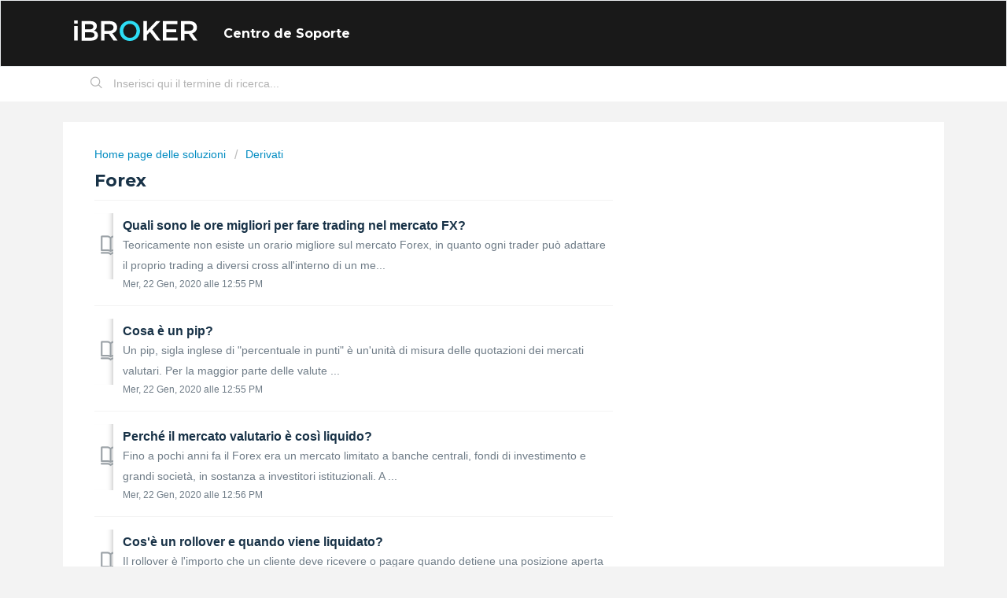

--- FILE ---
content_type: text/html; charset=utf-8
request_url: https://ayuda.ibroker.es/it/support/solutions/folders/44001200203
body_size: 7417
content:
<!DOCTYPE html>
       
        <!--[if lt IE 7]><html class="no-js ie6 dew-dsm-theme " lang="it" dir="ltr" data-date-format="non_us"><![endif]-->       
        <!--[if IE 7]><html class="no-js ie7 dew-dsm-theme " lang="it" dir="ltr" data-date-format="non_us"><![endif]-->       
        <!--[if IE 8]><html class="no-js ie8 dew-dsm-theme " lang="it" dir="ltr" data-date-format="non_us"><![endif]-->       
        <!--[if IE 9]><html class="no-js ie9 dew-dsm-theme " lang="it" dir="ltr" data-date-format="non_us"><![endif]-->       
        <!--[if IE 10]><html class="no-js ie10 dew-dsm-theme " lang="it" dir="ltr" data-date-format="non_us"><![endif]-->       
        <!--[if (gt IE 10)|!(IE)]><!--><html class="no-js  dew-dsm-theme " lang="it" dir="ltr" data-date-format="non_us"><!--<![endif]-->
	<head>
		
		<!-- Title for the page -->
<title> Forex : Centro de Soporte </title>






<meta name="robots" content="noindex, nofollow">






<meta name="robots" content="noindex, nofollow">


<!-- Meta information -->

      <meta charset="utf-8" />
      <meta http-equiv="X-UA-Compatible" content="IE=edge,chrome=1" />
      <meta name="description" content= "" />
      <meta name="author" content= "" />
       <meta property="og:title" content="Forex" />  <meta property="og:url" content="https://ayuda.ibroker.es/it/support/solutions/folders/44001200203" />  <meta property="og:image" content="https://s3.amazonaws.com/cdn.freshdesk.com/data/helpdesk/attachments/production/2043072034354/logo/Ysx2ujCwDE5YNAmWOga4b7Z1bcWCjDLx3Q.png?X-Amz-Algorithm=AWS4-HMAC-SHA256&amp;amp;X-Amz-Credential=AKIAS6FNSMY2XLZULJPI%2F20260119%2Fus-east-1%2Fs3%2Faws4_request&amp;amp;X-Amz-Date=20260119T105239Z&amp;amp;X-Amz-Expires=604800&amp;amp;X-Amz-SignedHeaders=host&amp;amp;X-Amz-Signature=38dc781bf8f4fd036b038c7c9cb4d6a1d69d06ca67f4f282e15aa5bba88152cb" />  <meta property="og:site_name" content="Centro de Soporte" />  <meta property="og:type" content="article" />  <meta name="twitter:title" content="Forex" />  <meta name="twitter:url" content="https://ayuda.ibroker.es/it/support/solutions/folders/44001200203" />  <meta name="twitter:image" content="https://s3.amazonaws.com/cdn.freshdesk.com/data/helpdesk/attachments/production/2043072034354/logo/Ysx2ujCwDE5YNAmWOga4b7Z1bcWCjDLx3Q.png?X-Amz-Algorithm=AWS4-HMAC-SHA256&amp;amp;X-Amz-Credential=AKIAS6FNSMY2XLZULJPI%2F20260119%2Fus-east-1%2Fs3%2Faws4_request&amp;amp;X-Amz-Date=20260119T105239Z&amp;amp;X-Amz-Expires=604800&amp;amp;X-Amz-SignedHeaders=host&amp;amp;X-Amz-Signature=38dc781bf8f4fd036b038c7c9cb4d6a1d69d06ca67f4f282e15aa5bba88152cb" />  <meta name="twitter:card" content="summary" />  <link rel="canonical" href="https://ayuda.ibroker.es/it/support/solutions/folders/44001200203" />  <link rel='alternate' hreflang="es" href="https://ayuda.ibroker.es/es/support/solutions/folders/44001200203"/>  <link rel='alternate' hreflang="it" href="https://ayuda.ibroker.es/it/support/solutions/folders/44001200203"/> 

<!-- Responsive setting -->
<link rel="apple-touch-icon" href="https://s3.amazonaws.com/cdn.freshdesk.com/data/helpdesk/attachments/production/2043072034412/fav_icon/AfrZqasHs1jDwPeitd7Nd4SptykbkqAoLg.png" />
        <link rel="apple-touch-icon" sizes="72x72" href="https://s3.amazonaws.com/cdn.freshdesk.com/data/helpdesk/attachments/production/2043072034412/fav_icon/AfrZqasHs1jDwPeitd7Nd4SptykbkqAoLg.png" />
        <link rel="apple-touch-icon" sizes="114x114" href="https://s3.amazonaws.com/cdn.freshdesk.com/data/helpdesk/attachments/production/2043072034412/fav_icon/AfrZqasHs1jDwPeitd7Nd4SptykbkqAoLg.png" />
        <link rel="apple-touch-icon" sizes="144x144" href="https://s3.amazonaws.com/cdn.freshdesk.com/data/helpdesk/attachments/production/2043072034412/fav_icon/AfrZqasHs1jDwPeitd7Nd4SptykbkqAoLg.png" />
        <meta name="viewport" content="width=device-width, initial-scale=1.0, maximum-scale=5.0, user-scalable=yes" /> 
		
		<!-- Adding meta tag for CSRF token -->
		<meta name="csrf-param" content="authenticity_token" />
<meta name="csrf-token" content="g74wHwrOxBLgy/kwcJYNuQFBhjBLPZrdFVs6/osLUJq3Rt/bhafhEybYzjrgsdWooZhGIv0U+Jp6mB58laMK1A==" />
		<!-- End meta tag for CSRF token -->
		
		<!-- Fav icon for portal -->
		<link rel='shortcut icon' href='https://s3.amazonaws.com/cdn.freshdesk.com/data/helpdesk/attachments/production/2043072034412/fav_icon/AfrZqasHs1jDwPeitd7Nd4SptykbkqAoLg.png' />

		<!-- Base stylesheet -->
 
		<link rel="stylesheet" media="print" href="https://assets8.freshdesk.com/assets/cdn/portal_print-6e04b27f27ab27faab81f917d275d593fa892ce13150854024baaf983b3f4326.css" />
	  		<link rel="stylesheet" media="screen" href="https://assets6.freshdesk.com/assets/cdn/falcon_portal_utils-a58414d6bc8bc6ca4d78f5b3f76522e4970de435e68a5a2fedcda0db58f21600.css" />	

		
		<!-- Theme stylesheet -->

		<link href="/support/theme.css?v=4&amp;d=1766053534" media="screen" rel="stylesheet" type="text/css">

		<!-- Google font url if present -->
		<link href='https://fonts.googleapis.com/css?family=Poppins:regular,600,700' rel='stylesheet' type='text/css' nonce='UgjInJB48AB8H5BZS7Aw4w=='>

		<!-- Including default portal based script framework at the top -->
		<script src="https://assets10.freshdesk.com/assets/cdn/portal_head_v2-d07ff5985065d4b2f2826fdbbaef7df41eb75e17b915635bf0413a6bc12fd7b7.js"></script>
		<!-- Including syntexhighlighter for portal -->
		<script src="https://assets10.freshdesk.com/assets/cdn/prism-841b9ba9ca7f9e1bc3cdfdd4583524f65913717a3ab77714a45dd2921531a402.js"></script>

		

		<!-- Access portal settings information via javascript -->
		 <script type="text/javascript">     var portal = {"language":"es","name":"Centro de Soporte","contact_info":"","current_page_name":"article_list","current_tab":"solutions","vault_service":{"url":"https://vault-service.freshworks.com/data","max_try":2,"product_name":"fd"},"current_account_id":1124353,"preferences":{"bg_color":"#f3f5f7","header_color":"#191919","help_center_color":"#f3f5f7","footer_color":"#191919","tab_color":"#ffffff","tab_hover_color":"#2cb4ff","btn_background":"#f3f5f7","btn_primary_background":"#2cdcf4","baseFont":"Helvetica Neue","textColor":"#183247","headingsFont":"Poppins","headingsColor":"#183247","linkColor":"#183247","linkColorHover":"#2cdcf4","inputFocusRingColor":"#2cb4ff","nonResponsive":"false"},"image_placeholders":{"spacer":"https://assets9.freshdesk.com/assets/misc/spacer.gif","profile_thumb":"https://assets6.freshdesk.com/assets/misc/profile_blank_thumb-4a7b26415585aebbd79863bd5497100b1ea52bab8df8db7a1aecae4da879fd96.jpg","profile_medium":"https://assets9.freshdesk.com/assets/misc/profile_blank_medium-1dfbfbae68bb67de0258044a99f62e94144f1cc34efeea73e3fb85fe51bc1a2c.jpg"},"falcon_portal_theme":true};     var attachment_size = 20;     var blocked_extensions = "";     var allowed_extensions = "";     var store = { 
        ticket: {},
        portalLaunchParty: {} };    store.portalLaunchParty.ticketFragmentsEnabled = false;    store.pod = "us-east-1";    store.region = "US"; </script> 


			    <script src="https://wchat.freshchat.com/js/widget.js" nonce="UgjInJB48AB8H5BZS7Aw4w=="></script>

	</head>
	<body>
            	
		
		
		
	<header class="banner">
		<div class="banner-wrapper page">
			<div class="banner-title">
				<a href="https://www.ibroker.es"class='portal-logo'><span class="portal-img"><i></i>
                    <img src='https://s3.amazonaws.com/cdn.freshdesk.com/data/helpdesk/attachments/production/2043072034354/logo/Ysx2ujCwDE5YNAmWOga4b7Z1bcWCjDLx3Q.png' alt="Logo"
                        onerror="default_image_error(this)" data-type="logo" />
                 </span></a>
				<h1 class="ellipsis heading">Centro de Soporte</h1>
			</div>
			
		</div>
	</header>

<!-- Search and page links for the page -->

	<section class="help-center-sc rounded-6">
		<div class="page no-padding">
		<div class="hc-search">
			<div class="hc-search-c">
				<form class="hc-search-form print--remove" autocomplete="off" action="/it/support/search/solutions" id="hc-search-form" data-csrf-ignore="true">
	<div class="hc-search-input">
	<label for="support-search-input" class="hide">Inserisci qui il termine di ricerca...</label>
		<input placeholder="Inserisci qui il termine di ricerca..." type="text"
			name="term" class="special" value=""
            rel="page-search" data-max-matches="10" id="support-search-input">
	</div>
	<div class="hc-search-button">
		<button class="btn btn-primary" aria-label="Cerca" type="submit" autocomplete="off">
			<i class="mobile-icon-search hide-tablet"></i>
			<span class="hide-in-mobile">
				Cerca
			</span>
		</button>
	</div>
</form>
			</div>
		</div>
		</div>
	</section>



<div class="page">
	
	
	<!-- Search and page links for the page -->
	

	<!-- Notification Messages -->
	 <div class="alert alert-with-close notice hide" id="noticeajax"></div> 

	
	<div class="c-wrapper">		
		<section class="main content rounded-6 min-height-on-desktop fc-folder-show" id="folder-show-44001200203">
	<div class="breadcrumb">
		<a href="/it/support/solutions"> Home page delle soluzioni </a>
		<a href="/it/support/solutions/44000742950">Derivati</a>
	</div>
	<h2 class="heading">Forex</h2>
	<p class="info-text"></p>
	
				
			<section class="article-list c-list">
				
					<div class="c-row c-article-row">
					    <i class="icon-article-table-row"></i>
						<div class="ellipsis article-title"> 
							<a href="/it/support/solutions/articles/44001848156-quali-sono-le-ore-migliori-per-fare-trading-nel-mercato-fx-" class="c-link">Quali sono le ore migliori per fare trading nel mercato FX?</a>
						</div>
						
						  <div class="description-text">
							 Teoricamente non esiste un orario migliore sul mercato Forex, in quanto ogni trader può adattare il proprio trading a diversi cross all&#39;interno di un me...
						  </div>
						
						<div class="help-text">Mer, 22 Gen, 2020 alle 12:55 PM</div>
					</div>
				
					<div class="c-row c-article-row">
					    <i class="icon-article-table-row"></i>
						<div class="ellipsis article-title"> 
							<a href="/it/support/solutions/articles/44001848157-cosa-%C3%A8-un-pip-" class="c-link">Cosa è un pip?</a>
						</div>
						
						  <div class="description-text">
							 Un pip, sigla inglese di &quot;percentuale in punti&quot; è un&#39;unità di misura delle quotazioni dei mercati valutari. Per la maggior parte delle valute ...
						  </div>
						
						<div class="help-text">Mer, 22 Gen, 2020 alle 12:55 PM</div>
					</div>
				
					<div class="c-row c-article-row">
					    <i class="icon-article-table-row"></i>
						<div class="ellipsis article-title"> 
							<a href="/it/support/solutions/articles/44001848158-perch%C3%A9-il-mercato-valutario-%C3%A8-cos%C3%AC-liquido-" class="c-link">Perché il mercato valutario è così liquido?</a>
						</div>
						
						  <div class="description-text">
							 Fino a pochi anni fa il Forex era un mercato limitato a banche centrali, fondi di investimento e grandi società, in sostanza a investitori istituzionali. A ...
						  </div>
						
						<div class="help-text">Mer, 22 Gen, 2020 alle 12:56 PM</div>
					</div>
				
					<div class="c-row c-article-row">
					    <i class="icon-article-table-row"></i>
						<div class="ellipsis article-title"> 
							<a href="/it/support/solutions/articles/44001848160-cos-%C3%A8-un-rollover-e-quando-viene-liquidato-" class="c-link">Cos&#39;è un rollover e quando viene liquidato?</a>
						</div>
						
						  <div class="description-text">
							 Il rollover è l&#39;importo che un cliente deve ricevere o pagare quando detiene una posizione aperta nel mercato Forex, dopo le 23:00 ora italiana. Il calc...
						  </div>
						
						<div class="help-text">Mer, 22 Gen, 2020 alle 12:57 PM</div>
					</div>
				
					<div class="c-row c-article-row">
					    <i class="icon-article-table-row"></i>
						<div class="ellipsis article-title"> 
							<a href="/it/support/solutions/articles/44001848161-cosa-rappresentano-i-prezzi-massimi-e-minimi-indicati-nella-piattaforma-" class="c-link">Cosa rappresentano i prezzi massimi e minimi indicati nella piattaforma?</a>
						</div>
						
						  <div class="description-text">
							 I grafici del nostro mercato FX sono costruiti con i prezzi medi delle quote dei prezzo (prezzo medio domanda/offerta, BID/ASK).  Pertanto, i valori massimi...
						  </div>
						
						<div class="help-text">Mer, 22 Gen, 2020 alle 12:57 PM</div>
					</div>
				
					<div class="c-row c-article-row">
					    <i class="icon-article-table-row"></i>
						<div class="ellipsis article-title"> 
							<a href="/it/support/solutions/articles/44001848162-perch%C3%A9-la-negoziazione-in-valuta-estera-%C3%A8-un-eccellente-asset-per-la-diversificazione-del-portafoglio" class="c-link">Perché la negoziazione in valuta estera è un eccellente asset per la diversificazione del portafoglio?</a>
						</div>
						
						  <div class="description-text">
							 In generale, il mercato obbligazionario rispetto al mercato azionario tende ad avere un rendimento inverso, quindi investire contemporaneamente in entrambi ...
						  </div>
						
						<div class="help-text">Mer, 22 Gen, 2020 alle  1:05 PM</div>
					</div>
				
					<div class="c-row c-article-row">
					    <i class="icon-article-table-row"></i>
						<div class="ellipsis article-title"> 
							<a href="/it/support/solutions/articles/44001848164-perch%C3%A9-l-analisi-tecnica-%C3%A8-ottimale-per-il-forex-trading-" class="c-link">Perché l&#39;analisi tecnica è ottimale per il forex trading?</a>
						</div>
						
						  <div class="description-text">
							 Tecnica o fondamentale? Entrambi i tipi di analisi sono importanti quando si investe in Forex e si costruisce un modello di investimento, ma è certo che per...
						  </div>
						
						<div class="help-text">Mer, 22 Gen, 2020 alle  1:06 PM</div>
					</div>
				
					<div class="c-row c-article-row">
					    <i class="icon-article-table-row"></i>
						<div class="ellipsis article-title"> 
							<a href="/it/support/solutions/articles/44001848165-qual-%C3%A8-la-differenza-tra-una-piattaforma-dma-e-un-forex-market-maker-" class="c-link">Qual è la differenza tra una piattaforma DMA e un Forex market maker ?</a>
						</div>
						
						  <div class="description-text">
							 Un FOREX market maker è un intermediario finanziario che opera interponendo un sistema di negoziazione tra i suoi prezzi e il trading dei clienti. Gestisce ...
						  </div>
						
						<div class="help-text">Mer, 22 Gen, 2020 alle  1:07 PM</div>
					</div>
				
					<div class="c-row c-article-row">
					    <i class="icon-article-table-row"></i>
						<div class="ellipsis article-title"> 
							<a href="/it/support/solutions/articles/44001848166-quali-sono-i-vantaggi-dell-utilizzo-della-piattaforma-dma-di-ibroker-it-" class="c-link">Quali sono i vantaggi dell&#39;utilizzo della piattaforma DMA di iBroker.it?</a>
						</div>
						
						  <div class="description-text">
							 Come potete constatare di persona con un conto demo o reale, i nostri spread sono variabili perché trasparenti e riflettono quindi il miglior prezzo di acqu...
						  </div>
						
						<div class="help-text">Mer, 22 Gen, 2020 alle  1:08 PM</div>
					</div>
				
					<div class="c-row c-article-row">
					    <i class="icon-article-table-row"></i>
						<div class="ellipsis article-title"> 
							<a href="/it/support/solutions/articles/44001848167-perch%C3%A9-non-tutti-i-broker-usano-un-modello-dma-" class="c-link">Perché non tutti i broker usano un modello DMA?</a>
						</div>
						
						  <div class="description-text">
							 Il forte conflitto di interessi creato dal trading contro il cliente ha impedito l&#39;evoluzione e il miglioramento delle piattaforme verso un modello di b...
						  </div>
						
						<div class="help-text">Mer, 22 Gen, 2020 alle  1:09 PM</div>
					</div>
				
			</section>
			<div class="pagination"><ul> <li class="prev disabled"><a>&laquo; Precedente</a></li> <li class="active"><a>1</a></li> <li><a href="/it/support/solutions/folders/44001200203/page/2?url_locale=it">2</a></li> <li class="next"><a href="/it/support/solutions/folders/44001200203/page/2?url_locale=it">Avanti &raquo;</a></li> </ul></div>
		
	
</section>
	</div>
	

	

</div>

	<footer class="footer rounded-6">
		<nav class="footer-links page no-padding">
			
					
						<a href="/it/support/home" class="">Home</a>
					
						<a href="/it/support/solutions" class="active">Soluzioni</a>
					
			
			
			
          <p>
            <br><br>
 			iBroker Global Markets Sociedad de Valores, S.A. está regulada y supervisada por la Comisión Nacional del Mercado de Valores (CNMV), figurando en el Registro de Entidades con el número 260. Los CFD son instrumentos complejos y están asociados a un riesgo elevado de perder dinero rápidamente debido al apalancamiento. El 77.52% de las cuentas de inversores minoristas pierden dinero en la negociación con CFD con este proveedor. Debe considerar si comprende el funcionamiento de los CFD y si puede permitirse asumir un riesgo elevado de perder su dinero. Los Futuros y las Opciones también son instrumentos complejos y presentan un riesgo elevado de perder dinero rápidamente debido al apalancamiento. Los Futuros y las Opciones no cuentan con la protección de saldo negativo y las pérdidas podrían exceder el saldo depositado en su cuenta. Copyright © 2022 iBroker. Todos los derechos reservados.
        </p>
		</nav>
      	
	</footer>
	




			<script src="https://assets6.freshdesk.com/assets/cdn/portal_bottom-0fe88ce7f44d512c644a48fda3390ae66247caeea647e04d017015099f25db87.js"></script>

		<script src="https://assets1.freshdesk.com/assets/cdn/redactor-642f8cbfacb4c2762350a557838bbfaadec878d0d24e9a0d8dfe90b2533f0e5d.js"></script> 
		<script src="https://assets7.freshdesk.com/assets/cdn/lang/it-fa829b55362e11a7c9ad75bfc72433f3e49ab9e34eb4556c7f93a23b577999af.js"></script>
		<!-- for i18n-js translations -->
  		<script src="https://assets2.freshdesk.com/assets/cdn/i18n/portal/it-4dce23917aacbc58908bc73a7a2e9ecb4c3b2a67a989d3b471438d8f0179a78b.js"></script>
		<!-- Including default portal based script at the bottom -->
		<script nonce="UgjInJB48AB8H5BZS7Aw4w==">
//<![CDATA[
	
	jQuery(document).ready(function() {
					
		// Setting the locale for moment js
		moment.lang('it');

		var validation_meassages = {"required":"Questo campo è obbligatorio.","remote":"Correggere questo campo.","email":"Inserire un indirizzo e-mail valido.","url":"Inserire un URL valido.","date":"Inserire una data valida.","dateISO":"Inserire una data valida (ISO).","number":"Inserire un numero valido.","digits":"Inserire solo cifre.","creditcard":"Inserire un numero di carta di credito valido.","equalTo":"Inserire di nuovo lo stesso valore.","two_decimal_place_warning":"Il valore non può contenere più di 2 cifre decimali","select_atleast_one":"Seleziona almeno un’opzione.","select2_minimum_limit":"Inserire %{char_count} o più lettere","select2_maximum_limit":"È possibile selezionare solo %{limit} %{container}","integration_no_match":"nessun dato corrispondente...","ember_method_name_reserved":"Questo nome è riservato e non può essere utilizzato. Scegli un nome diverso."}	

		jQuery.extend(jQuery.validator.messages, validation_meassages );


		jQuery(".call_duration").each(function () {
			var format,time;
			if (jQuery(this).data("time") === undefined) { return; }
			if(jQuery(this).hasClass('freshcaller')){ return; }
			time = jQuery(this).data("time");
			if (time>=3600) {
			 format = "hh:mm:ss";
			} else {
				format = "mm:ss";
			}
			jQuery(this).html(time.toTime(format));
		});
	});

	// Shortcuts variables
	var Shortcuts = {"global":{"help":"?","save":"mod+return","cancel":"esc","search":"/","status_dialog":"mod+alt+return","save_cuctomization":"mod+shift+s"},"app_nav":{"dashboard":"g d","tickets":"g t","social":"g e","solutions":"g s","forums":"g f","customers":"g c","reports":"g r","admin":"g a","ticket_new":"g n","compose_email":"g m"},"pagination":{"previous":"alt+left","next":"alt+right","alt_previous":"j","alt_next":"k"},"ticket_list":{"ticket_show":"return","select":"x","select_all":"shift+x","search_view":"v","show_description":"space","unwatch":"w","delete":"#","pickup":"@","spam":"!","close":"~","silent_close":"alt+shift+`","undo":"z","reply":"r","forward":"f","add_note":"n","scenario":"s"},"ticket_detail":{"toggle_watcher":"w","reply":"r","forward":"f","add_note":"n","close":"~","silent_close":"alt+shift+`","add_time":"m","spam":"!","delete":"#","show_activities_toggle":"}","properties":"p","expand":"]","undo":"z","select_watcher":"shift+w","go_to_next":["j","down"],"go_to_previous":["k","up"],"scenario":"s","pickup":"@","collaboration":"d"},"social_stream":{"search":"s","go_to_next":["j","down"],"go_to_previous":["k","up"],"open_stream":["space","return"],"close":"esc","reply":"r","retweet":"shift+r"},"portal_customizations":{"preview":"mod+shift+p"},"discussions":{"toggle_following":"w","add_follower":"shift+w","reply_topic":"r"}};
	
	// Date formats
	var DATE_FORMATS = {"non_us":{"moment_date_with_week":"ddd, D MMM, YYYY","datepicker":"d M, yy","datepicker_escaped":"d M yy","datepicker_full_date":"D, d M, yy","mediumDate":"d MMM, yyyy"},"us":{"moment_date_with_week":"ddd, MMM D, YYYY","datepicker":"M d, yy","datepicker_escaped":"M d yy","datepicker_full_date":"D, M d, yy","mediumDate":"MMM d, yyyy"}};

	var lang = { 
		loadingText: "Attendi...",
		viewAllTickets: "Visualizza tutti i ticket"
	};


//]]>
</script> 

		

		
		<script type="text/javascript">
     		I18n.defaultLocale = "en";
     		I18n.locale = "it";
		</script>
			  <script nonce="UgjInJB48AB8H5BZS7Aw4w==">
//<![CDATA[

    jQuery(document).ready(function() {
      window.fcWidget.init({
        token: "afc2a5a6-5421-45aa-8e49-7ab33f4284f8",
        host: "https://wchat.freshchat.com",
        cspNonce: "UgjInJB48AB8H5BZS7Aw4w==",
      });    
    });

//]]>
</script>
    	


		<!-- Include dynamic input field script for signup and profile pages (Mint theme) -->

	</body>
</html>
